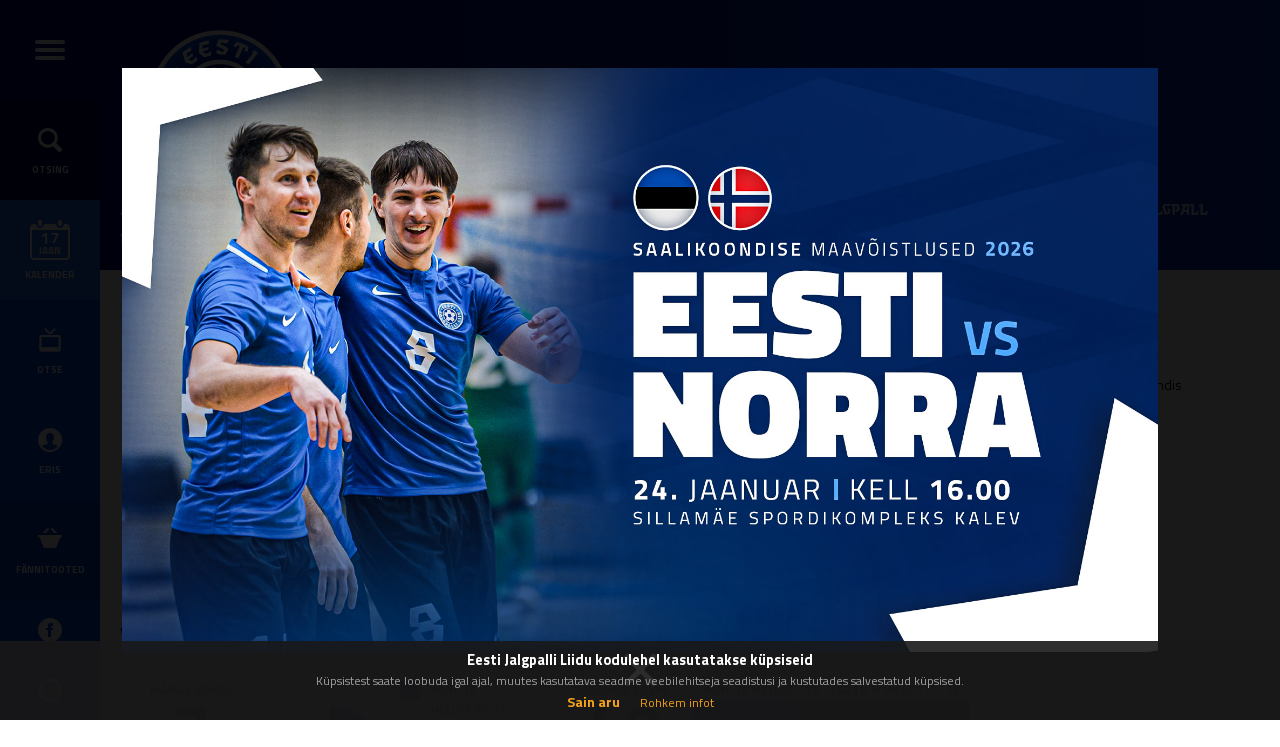

--- FILE ---
content_type: text/html; charset=UTF-8
request_url: https://jalgpall.ee/voistlused/match_info/163751
body_size: 17295
content:
<!doctype html>
<html lang="et">
<head>
<meta charset="utf-8" /><script type="text/javascript">(window.NREUM||(NREUM={})).init={ajax:{deny_list:["bam.nr-data.net"]},feature_flags:["soft_nav"]};(window.NREUM||(NREUM={})).loader_config={licenseKey:"867f62d6b7",applicationID:"407372161",browserID:"407386713"};;/*! For license information please see nr-loader-rum-1.308.0.min.js.LICENSE.txt */
(()=>{var e,t,r={163:(e,t,r)=>{"use strict";r.d(t,{j:()=>E});var n=r(384),i=r(1741);var a=r(2555);r(860).K7.genericEvents;const s="experimental.resources",o="register",c=e=>{if(!e||"string"!=typeof e)return!1;try{document.createDocumentFragment().querySelector(e)}catch{return!1}return!0};var d=r(2614),u=r(944),l=r(8122);const f="[data-nr-mask]",g=e=>(0,l.a)(e,(()=>{const e={feature_flags:[],experimental:{allow_registered_children:!1,resources:!1},mask_selector:"*",block_selector:"[data-nr-block]",mask_input_options:{color:!1,date:!1,"datetime-local":!1,email:!1,month:!1,number:!1,range:!1,search:!1,tel:!1,text:!1,time:!1,url:!1,week:!1,textarea:!1,select:!1,password:!0}};return{ajax:{deny_list:void 0,block_internal:!0,enabled:!0,autoStart:!0},api:{get allow_registered_children(){return e.feature_flags.includes(o)||e.experimental.allow_registered_children},set allow_registered_children(t){e.experimental.allow_registered_children=t},duplicate_registered_data:!1},browser_consent_mode:{enabled:!1},distributed_tracing:{enabled:void 0,exclude_newrelic_header:void 0,cors_use_newrelic_header:void 0,cors_use_tracecontext_headers:void 0,allowed_origins:void 0},get feature_flags(){return e.feature_flags},set feature_flags(t){e.feature_flags=t},generic_events:{enabled:!0,autoStart:!0},harvest:{interval:30},jserrors:{enabled:!0,autoStart:!0},logging:{enabled:!0,autoStart:!0},metrics:{enabled:!0,autoStart:!0},obfuscate:void 0,page_action:{enabled:!0},page_view_event:{enabled:!0,autoStart:!0},page_view_timing:{enabled:!0,autoStart:!0},performance:{capture_marks:!1,capture_measures:!1,capture_detail:!0,resources:{get enabled(){return e.feature_flags.includes(s)||e.experimental.resources},set enabled(t){e.experimental.resources=t},asset_types:[],first_party_domains:[],ignore_newrelic:!0}},privacy:{cookies_enabled:!0},proxy:{assets:void 0,beacon:void 0},session:{expiresMs:d.wk,inactiveMs:d.BB},session_replay:{autoStart:!0,enabled:!1,preload:!1,sampling_rate:10,error_sampling_rate:100,collect_fonts:!1,inline_images:!1,fix_stylesheets:!0,mask_all_inputs:!0,get mask_text_selector(){return e.mask_selector},set mask_text_selector(t){c(t)?e.mask_selector="".concat(t,",").concat(f):""===t||null===t?e.mask_selector=f:(0,u.R)(5,t)},get block_class(){return"nr-block"},get ignore_class(){return"nr-ignore"},get mask_text_class(){return"nr-mask"},get block_selector(){return e.block_selector},set block_selector(t){c(t)?e.block_selector+=",".concat(t):""!==t&&(0,u.R)(6,t)},get mask_input_options(){return e.mask_input_options},set mask_input_options(t){t&&"object"==typeof t?e.mask_input_options={...t,password:!0}:(0,u.R)(7,t)}},session_trace:{enabled:!0,autoStart:!0},soft_navigations:{enabled:!0,autoStart:!0},spa:{enabled:!0,autoStart:!0},ssl:void 0,user_actions:{enabled:!0,elementAttributes:["id","className","tagName","type"]}}})());var p=r(6154),m=r(9324);let h=0;const v={buildEnv:m.F3,distMethod:m.Xs,version:m.xv,originTime:p.WN},b={consented:!1},y={appMetadata:{},get consented(){return this.session?.state?.consent||b.consented},set consented(e){b.consented=e},customTransaction:void 0,denyList:void 0,disabled:!1,harvester:void 0,isolatedBacklog:!1,isRecording:!1,loaderType:void 0,maxBytes:3e4,obfuscator:void 0,onerror:void 0,ptid:void 0,releaseIds:{},session:void 0,timeKeeper:void 0,registeredEntities:[],jsAttributesMetadata:{bytes:0},get harvestCount(){return++h}},_=e=>{const t=(0,l.a)(e,y),r=Object.keys(v).reduce((e,t)=>(e[t]={value:v[t],writable:!1,configurable:!0,enumerable:!0},e),{});return Object.defineProperties(t,r)};var w=r(5701);const x=e=>{const t=e.startsWith("http");e+="/",r.p=t?e:"https://"+e};var R=r(7836),k=r(3241);const A={accountID:void 0,trustKey:void 0,agentID:void 0,licenseKey:void 0,applicationID:void 0,xpid:void 0},S=e=>(0,l.a)(e,A),T=new Set;function E(e,t={},r,s){let{init:o,info:c,loader_config:d,runtime:u={},exposed:l=!0}=t;if(!c){const e=(0,n.pV)();o=e.init,c=e.info,d=e.loader_config}e.init=g(o||{}),e.loader_config=S(d||{}),c.jsAttributes??={},p.bv&&(c.jsAttributes.isWorker=!0),e.info=(0,a.D)(c);const f=e.init,m=[c.beacon,c.errorBeacon];T.has(e.agentIdentifier)||(f.proxy.assets&&(x(f.proxy.assets),m.push(f.proxy.assets)),f.proxy.beacon&&m.push(f.proxy.beacon),e.beacons=[...m],function(e){const t=(0,n.pV)();Object.getOwnPropertyNames(i.W.prototype).forEach(r=>{const n=i.W.prototype[r];if("function"!=typeof n||"constructor"===n)return;let a=t[r];e[r]&&!1!==e.exposed&&"micro-agent"!==e.runtime?.loaderType&&(t[r]=(...t)=>{const n=e[r](...t);return a?a(...t):n})})}(e),(0,n.US)("activatedFeatures",w.B)),u.denyList=[...f.ajax.deny_list||[],...f.ajax.block_internal?m:[]],u.ptid=e.agentIdentifier,u.loaderType=r,e.runtime=_(u),T.has(e.agentIdentifier)||(e.ee=R.ee.get(e.agentIdentifier),e.exposed=l,(0,k.W)({agentIdentifier:e.agentIdentifier,drained:!!w.B?.[e.agentIdentifier],type:"lifecycle",name:"initialize",feature:void 0,data:e.config})),T.add(e.agentIdentifier)}},384:(e,t,r)=>{"use strict";r.d(t,{NT:()=>s,US:()=>u,Zm:()=>o,bQ:()=>d,dV:()=>c,pV:()=>l});var n=r(6154),i=r(1863),a=r(1910);const s={beacon:"bam.nr-data.net",errorBeacon:"bam.nr-data.net"};function o(){return n.gm.NREUM||(n.gm.NREUM={}),void 0===n.gm.newrelic&&(n.gm.newrelic=n.gm.NREUM),n.gm.NREUM}function c(){let e=o();return e.o||(e.o={ST:n.gm.setTimeout,SI:n.gm.setImmediate||n.gm.setInterval,CT:n.gm.clearTimeout,XHR:n.gm.XMLHttpRequest,REQ:n.gm.Request,EV:n.gm.Event,PR:n.gm.Promise,MO:n.gm.MutationObserver,FETCH:n.gm.fetch,WS:n.gm.WebSocket},(0,a.i)(...Object.values(e.o))),e}function d(e,t){let r=o();r.initializedAgents??={},t.initializedAt={ms:(0,i.t)(),date:new Date},r.initializedAgents[e]=t}function u(e,t){o()[e]=t}function l(){return function(){let e=o();const t=e.info||{};e.info={beacon:s.beacon,errorBeacon:s.errorBeacon,...t}}(),function(){let e=o();const t=e.init||{};e.init={...t}}(),c(),function(){let e=o();const t=e.loader_config||{};e.loader_config={...t}}(),o()}},782:(e,t,r)=>{"use strict";r.d(t,{T:()=>n});const n=r(860).K7.pageViewTiming},860:(e,t,r)=>{"use strict";r.d(t,{$J:()=>u,K7:()=>c,P3:()=>d,XX:()=>i,Yy:()=>o,df:()=>a,qY:()=>n,v4:()=>s});const n="events",i="jserrors",a="browser/blobs",s="rum",o="browser/logs",c={ajax:"ajax",genericEvents:"generic_events",jserrors:i,logging:"logging",metrics:"metrics",pageAction:"page_action",pageViewEvent:"page_view_event",pageViewTiming:"page_view_timing",sessionReplay:"session_replay",sessionTrace:"session_trace",softNav:"soft_navigations",spa:"spa"},d={[c.pageViewEvent]:1,[c.pageViewTiming]:2,[c.metrics]:3,[c.jserrors]:4,[c.spa]:5,[c.ajax]:6,[c.sessionTrace]:7,[c.softNav]:8,[c.sessionReplay]:9,[c.logging]:10,[c.genericEvents]:11},u={[c.pageViewEvent]:s,[c.pageViewTiming]:n,[c.ajax]:n,[c.spa]:n,[c.softNav]:n,[c.metrics]:i,[c.jserrors]:i,[c.sessionTrace]:a,[c.sessionReplay]:a,[c.logging]:o,[c.genericEvents]:"ins"}},944:(e,t,r)=>{"use strict";r.d(t,{R:()=>i});var n=r(3241);function i(e,t){"function"==typeof console.debug&&(console.debug("New Relic Warning: https://github.com/newrelic/newrelic-browser-agent/blob/main/docs/warning-codes.md#".concat(e),t),(0,n.W)({agentIdentifier:null,drained:null,type:"data",name:"warn",feature:"warn",data:{code:e,secondary:t}}))}},1687:(e,t,r)=>{"use strict";r.d(t,{Ak:()=>d,Ze:()=>f,x3:()=>u});var n=r(3241),i=r(7836),a=r(3606),s=r(860),o=r(2646);const c={};function d(e,t){const r={staged:!1,priority:s.P3[t]||0};l(e),c[e].get(t)||c[e].set(t,r)}function u(e,t){e&&c[e]&&(c[e].get(t)&&c[e].delete(t),p(e,t,!1),c[e].size&&g(e))}function l(e){if(!e)throw new Error("agentIdentifier required");c[e]||(c[e]=new Map)}function f(e="",t="feature",r=!1){if(l(e),!e||!c[e].get(t)||r)return p(e,t);c[e].get(t).staged=!0,g(e)}function g(e){const t=Array.from(c[e]);t.every(([e,t])=>t.staged)&&(t.sort((e,t)=>e[1].priority-t[1].priority),t.forEach(([t])=>{c[e].delete(t),p(e,t)}))}function p(e,t,r=!0){const s=e?i.ee.get(e):i.ee,c=a.i.handlers;if(!s.aborted&&s.backlog&&c){if((0,n.W)({agentIdentifier:e,type:"lifecycle",name:"drain",feature:t}),r){const e=s.backlog[t],r=c[t];if(r){for(let t=0;e&&t<e.length;++t)m(e[t],r);Object.entries(r).forEach(([e,t])=>{Object.values(t||{}).forEach(t=>{t[0]?.on&&t[0]?.context()instanceof o.y&&t[0].on(e,t[1])})})}}s.isolatedBacklog||delete c[t],s.backlog[t]=null,s.emit("drain-"+t,[])}}function m(e,t){var r=e[1];Object.values(t[r]||{}).forEach(t=>{var r=e[0];if(t[0]===r){var n=t[1],i=e[3],a=e[2];n.apply(i,a)}})}},1738:(e,t,r)=>{"use strict";r.d(t,{U:()=>g,Y:()=>f});var n=r(3241),i=r(9908),a=r(1863),s=r(944),o=r(5701),c=r(3969),d=r(8362),u=r(860),l=r(4261);function f(e,t,r,a){const f=a||r;!f||f[e]&&f[e]!==d.d.prototype[e]||(f[e]=function(){(0,i.p)(c.xV,["API/"+e+"/called"],void 0,u.K7.metrics,r.ee),(0,n.W)({agentIdentifier:r.agentIdentifier,drained:!!o.B?.[r.agentIdentifier],type:"data",name:"api",feature:l.Pl+e,data:{}});try{return t.apply(this,arguments)}catch(e){(0,s.R)(23,e)}})}function g(e,t,r,n,s){const o=e.info;null===r?delete o.jsAttributes[t]:o.jsAttributes[t]=r,(s||null===r)&&(0,i.p)(l.Pl+n,[(0,a.t)(),t,r],void 0,"session",e.ee)}},1741:(e,t,r)=>{"use strict";r.d(t,{W:()=>a});var n=r(944),i=r(4261);class a{#e(e,...t){if(this[e]!==a.prototype[e])return this[e](...t);(0,n.R)(35,e)}addPageAction(e,t){return this.#e(i.hG,e,t)}register(e){return this.#e(i.eY,e)}recordCustomEvent(e,t){return this.#e(i.fF,e,t)}setPageViewName(e,t){return this.#e(i.Fw,e,t)}setCustomAttribute(e,t,r){return this.#e(i.cD,e,t,r)}noticeError(e,t){return this.#e(i.o5,e,t)}setUserId(e,t=!1){return this.#e(i.Dl,e,t)}setApplicationVersion(e){return this.#e(i.nb,e)}setErrorHandler(e){return this.#e(i.bt,e)}addRelease(e,t){return this.#e(i.k6,e,t)}log(e,t){return this.#e(i.$9,e,t)}start(){return this.#e(i.d3)}finished(e){return this.#e(i.BL,e)}recordReplay(){return this.#e(i.CH)}pauseReplay(){return this.#e(i.Tb)}addToTrace(e){return this.#e(i.U2,e)}setCurrentRouteName(e){return this.#e(i.PA,e)}interaction(e){return this.#e(i.dT,e)}wrapLogger(e,t,r){return this.#e(i.Wb,e,t,r)}measure(e,t){return this.#e(i.V1,e,t)}consent(e){return this.#e(i.Pv,e)}}},1863:(e,t,r)=>{"use strict";function n(){return Math.floor(performance.now())}r.d(t,{t:()=>n})},1910:(e,t,r)=>{"use strict";r.d(t,{i:()=>a});var n=r(944);const i=new Map;function a(...e){return e.every(e=>{if(i.has(e))return i.get(e);const t="function"==typeof e?e.toString():"",r=t.includes("[native code]"),a=t.includes("nrWrapper");return r||a||(0,n.R)(64,e?.name||t),i.set(e,r),r})}},2555:(e,t,r)=>{"use strict";r.d(t,{D:()=>o,f:()=>s});var n=r(384),i=r(8122);const a={beacon:n.NT.beacon,errorBeacon:n.NT.errorBeacon,licenseKey:void 0,applicationID:void 0,sa:void 0,queueTime:void 0,applicationTime:void 0,ttGuid:void 0,user:void 0,account:void 0,product:void 0,extra:void 0,jsAttributes:{},userAttributes:void 0,atts:void 0,transactionName:void 0,tNamePlain:void 0};function s(e){try{return!!e.licenseKey&&!!e.errorBeacon&&!!e.applicationID}catch(e){return!1}}const o=e=>(0,i.a)(e,a)},2614:(e,t,r)=>{"use strict";r.d(t,{BB:()=>s,H3:()=>n,g:()=>d,iL:()=>c,tS:()=>o,uh:()=>i,wk:()=>a});const n="NRBA",i="SESSION",a=144e5,s=18e5,o={STARTED:"session-started",PAUSE:"session-pause",RESET:"session-reset",RESUME:"session-resume",UPDATE:"session-update"},c={SAME_TAB:"same-tab",CROSS_TAB:"cross-tab"},d={OFF:0,FULL:1,ERROR:2}},2646:(e,t,r)=>{"use strict";r.d(t,{y:()=>n});class n{constructor(e){this.contextId=e}}},2843:(e,t,r)=>{"use strict";r.d(t,{G:()=>a,u:()=>i});var n=r(3878);function i(e,t=!1,r,i){(0,n.DD)("visibilitychange",function(){if(t)return void("hidden"===document.visibilityState&&e());e(document.visibilityState)},r,i)}function a(e,t,r){(0,n.sp)("pagehide",e,t,r)}},3241:(e,t,r)=>{"use strict";r.d(t,{W:()=>a});var n=r(6154);const i="newrelic";function a(e={}){try{n.gm.dispatchEvent(new CustomEvent(i,{detail:e}))}catch(e){}}},3606:(e,t,r)=>{"use strict";r.d(t,{i:()=>a});var n=r(9908);a.on=s;var i=a.handlers={};function a(e,t,r,a){s(a||n.d,i,e,t,r)}function s(e,t,r,i,a){a||(a="feature"),e||(e=n.d);var s=t[a]=t[a]||{};(s[r]=s[r]||[]).push([e,i])}},3878:(e,t,r)=>{"use strict";function n(e,t){return{capture:e,passive:!1,signal:t}}function i(e,t,r=!1,i){window.addEventListener(e,t,n(r,i))}function a(e,t,r=!1,i){document.addEventListener(e,t,n(r,i))}r.d(t,{DD:()=>a,jT:()=>n,sp:()=>i})},3969:(e,t,r)=>{"use strict";r.d(t,{TZ:()=>n,XG:()=>o,rs:()=>i,xV:()=>s,z_:()=>a});const n=r(860).K7.metrics,i="sm",a="cm",s="storeSupportabilityMetrics",o="storeEventMetrics"},4234:(e,t,r)=>{"use strict";r.d(t,{W:()=>a});var n=r(7836),i=r(1687);class a{constructor(e,t){this.agentIdentifier=e,this.ee=n.ee.get(e),this.featureName=t,this.blocked=!1}deregisterDrain(){(0,i.x3)(this.agentIdentifier,this.featureName)}}},4261:(e,t,r)=>{"use strict";r.d(t,{$9:()=>d,BL:()=>o,CH:()=>g,Dl:()=>_,Fw:()=>y,PA:()=>h,Pl:()=>n,Pv:()=>k,Tb:()=>l,U2:()=>a,V1:()=>R,Wb:()=>x,bt:()=>b,cD:()=>v,d3:()=>w,dT:()=>c,eY:()=>p,fF:()=>f,hG:()=>i,k6:()=>s,nb:()=>m,o5:()=>u});const n="api-",i="addPageAction",a="addToTrace",s="addRelease",o="finished",c="interaction",d="log",u="noticeError",l="pauseReplay",f="recordCustomEvent",g="recordReplay",p="register",m="setApplicationVersion",h="setCurrentRouteName",v="setCustomAttribute",b="setErrorHandler",y="setPageViewName",_="setUserId",w="start",x="wrapLogger",R="measure",k="consent"},5289:(e,t,r)=>{"use strict";r.d(t,{GG:()=>s,Qr:()=>c,sB:()=>o});var n=r(3878),i=r(6389);function a(){return"undefined"==typeof document||"complete"===document.readyState}function s(e,t){if(a())return e();const r=(0,i.J)(e),s=setInterval(()=>{a()&&(clearInterval(s),r())},500);(0,n.sp)("load",r,t)}function o(e){if(a())return e();(0,n.DD)("DOMContentLoaded",e)}function c(e){if(a())return e();(0,n.sp)("popstate",e)}},5607:(e,t,r)=>{"use strict";r.d(t,{W:()=>n});const n=(0,r(9566).bz)()},5701:(e,t,r)=>{"use strict";r.d(t,{B:()=>a,t:()=>s});var n=r(3241);const i=new Set,a={};function s(e,t){const r=t.agentIdentifier;a[r]??={},e&&"object"==typeof e&&(i.has(r)||(t.ee.emit("rumresp",[e]),a[r]=e,i.add(r),(0,n.W)({agentIdentifier:r,loaded:!0,drained:!0,type:"lifecycle",name:"load",feature:void 0,data:e})))}},6154:(e,t,r)=>{"use strict";r.d(t,{OF:()=>c,RI:()=>i,WN:()=>u,bv:()=>a,eN:()=>l,gm:()=>s,mw:()=>o,sb:()=>d});var n=r(1863);const i="undefined"!=typeof window&&!!window.document,a="undefined"!=typeof WorkerGlobalScope&&("undefined"!=typeof self&&self instanceof WorkerGlobalScope&&self.navigator instanceof WorkerNavigator||"undefined"!=typeof globalThis&&globalThis instanceof WorkerGlobalScope&&globalThis.navigator instanceof WorkerNavigator),s=i?window:"undefined"!=typeof WorkerGlobalScope&&("undefined"!=typeof self&&self instanceof WorkerGlobalScope&&self||"undefined"!=typeof globalThis&&globalThis instanceof WorkerGlobalScope&&globalThis),o=Boolean("hidden"===s?.document?.visibilityState),c=/iPad|iPhone|iPod/.test(s.navigator?.userAgent),d=c&&"undefined"==typeof SharedWorker,u=((()=>{const e=s.navigator?.userAgent?.match(/Firefox[/\s](\d+\.\d+)/);Array.isArray(e)&&e.length>=2&&e[1]})(),Date.now()-(0,n.t)()),l=()=>"undefined"!=typeof PerformanceNavigationTiming&&s?.performance?.getEntriesByType("navigation")?.[0]?.responseStart},6389:(e,t,r)=>{"use strict";function n(e,t=500,r={}){const n=r?.leading||!1;let i;return(...r)=>{n&&void 0===i&&(e.apply(this,r),i=setTimeout(()=>{i=clearTimeout(i)},t)),n||(clearTimeout(i),i=setTimeout(()=>{e.apply(this,r)},t))}}function i(e){let t=!1;return(...r)=>{t||(t=!0,e.apply(this,r))}}r.d(t,{J:()=>i,s:()=>n})},6630:(e,t,r)=>{"use strict";r.d(t,{T:()=>n});const n=r(860).K7.pageViewEvent},7699:(e,t,r)=>{"use strict";r.d(t,{It:()=>a,KC:()=>o,No:()=>i,qh:()=>s});var n=r(860);const i=16e3,a=1e6,s="SESSION_ERROR",o={[n.K7.logging]:!0,[n.K7.genericEvents]:!1,[n.K7.jserrors]:!1,[n.K7.ajax]:!1}},7836:(e,t,r)=>{"use strict";r.d(t,{P:()=>o,ee:()=>c});var n=r(384),i=r(8990),a=r(2646),s=r(5607);const o="nr@context:".concat(s.W),c=function e(t,r){var n={},s={},u={},l=!1;try{l=16===r.length&&d.initializedAgents?.[r]?.runtime.isolatedBacklog}catch(e){}var f={on:p,addEventListener:p,removeEventListener:function(e,t){var r=n[e];if(!r)return;for(var i=0;i<r.length;i++)r[i]===t&&r.splice(i,1)},emit:function(e,r,n,i,a){!1!==a&&(a=!0);if(c.aborted&&!i)return;t&&a&&t.emit(e,r,n);var o=g(n);m(e).forEach(e=>{e.apply(o,r)});var d=v()[s[e]];d&&d.push([f,e,r,o]);return o},get:h,listeners:m,context:g,buffer:function(e,t){const r=v();if(t=t||"feature",f.aborted)return;Object.entries(e||{}).forEach(([e,n])=>{s[n]=t,t in r||(r[t]=[])})},abort:function(){f._aborted=!0,Object.keys(f.backlog).forEach(e=>{delete f.backlog[e]})},isBuffering:function(e){return!!v()[s[e]]},debugId:r,backlog:l?{}:t&&"object"==typeof t.backlog?t.backlog:{},isolatedBacklog:l};return Object.defineProperty(f,"aborted",{get:()=>{let e=f._aborted||!1;return e||(t&&(e=t.aborted),e)}}),f;function g(e){return e&&e instanceof a.y?e:e?(0,i.I)(e,o,()=>new a.y(o)):new a.y(o)}function p(e,t){n[e]=m(e).concat(t)}function m(e){return n[e]||[]}function h(t){return u[t]=u[t]||e(f,t)}function v(){return f.backlog}}(void 0,"globalEE"),d=(0,n.Zm)();d.ee||(d.ee=c)},8122:(e,t,r)=>{"use strict";r.d(t,{a:()=>i});var n=r(944);function i(e,t){try{if(!e||"object"!=typeof e)return(0,n.R)(3);if(!t||"object"!=typeof t)return(0,n.R)(4);const r=Object.create(Object.getPrototypeOf(t),Object.getOwnPropertyDescriptors(t)),a=0===Object.keys(r).length?e:r;for(let s in a)if(void 0!==e[s])try{if(null===e[s]){r[s]=null;continue}Array.isArray(e[s])&&Array.isArray(t[s])?r[s]=Array.from(new Set([...e[s],...t[s]])):"object"==typeof e[s]&&"object"==typeof t[s]?r[s]=i(e[s],t[s]):r[s]=e[s]}catch(e){r[s]||(0,n.R)(1,e)}return r}catch(e){(0,n.R)(2,e)}}},8362:(e,t,r)=>{"use strict";r.d(t,{d:()=>a});var n=r(9566),i=r(1741);class a extends i.W{agentIdentifier=(0,n.LA)(16)}},8374:(e,t,r)=>{r.nc=(()=>{try{return document?.currentScript?.nonce}catch(e){}return""})()},8990:(e,t,r)=>{"use strict";r.d(t,{I:()=>i});var n=Object.prototype.hasOwnProperty;function i(e,t,r){if(n.call(e,t))return e[t];var i=r();if(Object.defineProperty&&Object.keys)try{return Object.defineProperty(e,t,{value:i,writable:!0,enumerable:!1}),i}catch(e){}return e[t]=i,i}},9324:(e,t,r)=>{"use strict";r.d(t,{F3:()=>i,Xs:()=>a,xv:()=>n});const n="1.308.0",i="PROD",a="CDN"},9566:(e,t,r)=>{"use strict";r.d(t,{LA:()=>o,bz:()=>s});var n=r(6154);const i="xxxxxxxx-xxxx-4xxx-yxxx-xxxxxxxxxxxx";function a(e,t){return e?15&e[t]:16*Math.random()|0}function s(){const e=n.gm?.crypto||n.gm?.msCrypto;let t,r=0;return e&&e.getRandomValues&&(t=e.getRandomValues(new Uint8Array(30))),i.split("").map(e=>"x"===e?a(t,r++).toString(16):"y"===e?(3&a()|8).toString(16):e).join("")}function o(e){const t=n.gm?.crypto||n.gm?.msCrypto;let r,i=0;t&&t.getRandomValues&&(r=t.getRandomValues(new Uint8Array(e)));const s=[];for(var o=0;o<e;o++)s.push(a(r,i++).toString(16));return s.join("")}},9908:(e,t,r)=>{"use strict";r.d(t,{d:()=>n,p:()=>i});var n=r(7836).ee.get("handle");function i(e,t,r,i,a){a?(a.buffer([e],i),a.emit(e,t,r)):(n.buffer([e],i),n.emit(e,t,r))}}},n={};function i(e){var t=n[e];if(void 0!==t)return t.exports;var a=n[e]={exports:{}};return r[e](a,a.exports,i),a.exports}i.m=r,i.d=(e,t)=>{for(var r in t)i.o(t,r)&&!i.o(e,r)&&Object.defineProperty(e,r,{enumerable:!0,get:t[r]})},i.f={},i.e=e=>Promise.all(Object.keys(i.f).reduce((t,r)=>(i.f[r](e,t),t),[])),i.u=e=>"nr-rum-1.308.0.min.js",i.o=(e,t)=>Object.prototype.hasOwnProperty.call(e,t),e={},t="NRBA-1.308.0.PROD:",i.l=(r,n,a,s)=>{if(e[r])e[r].push(n);else{var o,c;if(void 0!==a)for(var d=document.getElementsByTagName("script"),u=0;u<d.length;u++){var l=d[u];if(l.getAttribute("src")==r||l.getAttribute("data-webpack")==t+a){o=l;break}}if(!o){c=!0;var f={296:"sha512-+MIMDsOcckGXa1EdWHqFNv7P+JUkd5kQwCBr3KE6uCvnsBNUrdSt4a/3/L4j4TxtnaMNjHpza2/erNQbpacJQA=="};(o=document.createElement("script")).charset="utf-8",i.nc&&o.setAttribute("nonce",i.nc),o.setAttribute("data-webpack",t+a),o.src=r,0!==o.src.indexOf(window.location.origin+"/")&&(o.crossOrigin="anonymous"),f[s]&&(o.integrity=f[s])}e[r]=[n];var g=(t,n)=>{o.onerror=o.onload=null,clearTimeout(p);var i=e[r];if(delete e[r],o.parentNode&&o.parentNode.removeChild(o),i&&i.forEach(e=>e(n)),t)return t(n)},p=setTimeout(g.bind(null,void 0,{type:"timeout",target:o}),12e4);o.onerror=g.bind(null,o.onerror),o.onload=g.bind(null,o.onload),c&&document.head.appendChild(o)}},i.r=e=>{"undefined"!=typeof Symbol&&Symbol.toStringTag&&Object.defineProperty(e,Symbol.toStringTag,{value:"Module"}),Object.defineProperty(e,"__esModule",{value:!0})},i.p="https://js-agent.newrelic.com/",(()=>{var e={374:0,840:0};i.f.j=(t,r)=>{var n=i.o(e,t)?e[t]:void 0;if(0!==n)if(n)r.push(n[2]);else{var a=new Promise((r,i)=>n=e[t]=[r,i]);r.push(n[2]=a);var s=i.p+i.u(t),o=new Error;i.l(s,r=>{if(i.o(e,t)&&(0!==(n=e[t])&&(e[t]=void 0),n)){var a=r&&("load"===r.type?"missing":r.type),s=r&&r.target&&r.target.src;o.message="Loading chunk "+t+" failed: ("+a+": "+s+")",o.name="ChunkLoadError",o.type=a,o.request=s,n[1](o)}},"chunk-"+t,t)}};var t=(t,r)=>{var n,a,[s,o,c]=r,d=0;if(s.some(t=>0!==e[t])){for(n in o)i.o(o,n)&&(i.m[n]=o[n]);if(c)c(i)}for(t&&t(r);d<s.length;d++)a=s[d],i.o(e,a)&&e[a]&&e[a][0](),e[a]=0},r=self["webpackChunk:NRBA-1.308.0.PROD"]=self["webpackChunk:NRBA-1.308.0.PROD"]||[];r.forEach(t.bind(null,0)),r.push=t.bind(null,r.push.bind(r))})(),(()=>{"use strict";i(8374);var e=i(8362),t=i(860);const r=Object.values(t.K7);var n=i(163);var a=i(9908),s=i(1863),o=i(4261),c=i(1738);var d=i(1687),u=i(4234),l=i(5289),f=i(6154),g=i(944),p=i(384);const m=e=>f.RI&&!0===e?.privacy.cookies_enabled;function h(e){return!!(0,p.dV)().o.MO&&m(e)&&!0===e?.session_trace.enabled}var v=i(6389),b=i(7699);class y extends u.W{constructor(e,t){super(e.agentIdentifier,t),this.agentRef=e,this.abortHandler=void 0,this.featAggregate=void 0,this.loadedSuccessfully=void 0,this.onAggregateImported=new Promise(e=>{this.loadedSuccessfully=e}),this.deferred=Promise.resolve(),!1===e.init[this.featureName].autoStart?this.deferred=new Promise((t,r)=>{this.ee.on("manual-start-all",(0,v.J)(()=>{(0,d.Ak)(e.agentIdentifier,this.featureName),t()}))}):(0,d.Ak)(e.agentIdentifier,t)}importAggregator(e,t,r={}){if(this.featAggregate)return;const n=async()=>{let n;await this.deferred;try{if(m(e.init)){const{setupAgentSession:t}=await i.e(296).then(i.bind(i,3305));n=t(e)}}catch(e){(0,g.R)(20,e),this.ee.emit("internal-error",[e]),(0,a.p)(b.qh,[e],void 0,this.featureName,this.ee)}try{if(!this.#t(this.featureName,n,e.init))return(0,d.Ze)(this.agentIdentifier,this.featureName),void this.loadedSuccessfully(!1);const{Aggregate:i}=await t();this.featAggregate=new i(e,r),e.runtime.harvester.initializedAggregates.push(this.featAggregate),this.loadedSuccessfully(!0)}catch(e){(0,g.R)(34,e),this.abortHandler?.(),(0,d.Ze)(this.agentIdentifier,this.featureName,!0),this.loadedSuccessfully(!1),this.ee&&this.ee.abort()}};f.RI?(0,l.GG)(()=>n(),!0):n()}#t(e,r,n){if(this.blocked)return!1;switch(e){case t.K7.sessionReplay:return h(n)&&!!r;case t.K7.sessionTrace:return!!r;default:return!0}}}var _=i(6630),w=i(2614),x=i(3241);class R extends y{static featureName=_.T;constructor(e){var t;super(e,_.T),this.setupInspectionEvents(e.agentIdentifier),t=e,(0,c.Y)(o.Fw,function(e,r){"string"==typeof e&&("/"!==e.charAt(0)&&(e="/"+e),t.runtime.customTransaction=(r||"http://custom.transaction")+e,(0,a.p)(o.Pl+o.Fw,[(0,s.t)()],void 0,void 0,t.ee))},t),this.importAggregator(e,()=>i.e(296).then(i.bind(i,3943)))}setupInspectionEvents(e){const t=(t,r)=>{t&&(0,x.W)({agentIdentifier:e,timeStamp:t.timeStamp,loaded:"complete"===t.target.readyState,type:"window",name:r,data:t.target.location+""})};(0,l.sB)(e=>{t(e,"DOMContentLoaded")}),(0,l.GG)(e=>{t(e,"load")}),(0,l.Qr)(e=>{t(e,"navigate")}),this.ee.on(w.tS.UPDATE,(t,r)=>{(0,x.W)({agentIdentifier:e,type:"lifecycle",name:"session",data:r})})}}class k extends e.d{constructor(e){var t;(super(),f.gm)?(this.features={},(0,p.bQ)(this.agentIdentifier,this),this.desiredFeatures=new Set(e.features||[]),this.desiredFeatures.add(R),(0,n.j)(this,e,e.loaderType||"agent"),t=this,(0,c.Y)(o.cD,function(e,r,n=!1){if("string"==typeof e){if(["string","number","boolean"].includes(typeof r)||null===r)return(0,c.U)(t,e,r,o.cD,n);(0,g.R)(40,typeof r)}else(0,g.R)(39,typeof e)},t),function(e){(0,c.Y)(o.Dl,function(t,r=!1){if("string"!=typeof t&&null!==t)return void(0,g.R)(41,typeof t);const n=e.info.jsAttributes["enduser.id"];r&&null!=n&&n!==t?(0,a.p)(o.Pl+"setUserIdAndResetSession",[t],void 0,"session",e.ee):(0,c.U)(e,"enduser.id",t,o.Dl,!0)},e)}(this),function(e){(0,c.Y)(o.nb,function(t){if("string"==typeof t||null===t)return(0,c.U)(e,"application.version",t,o.nb,!1);(0,g.R)(42,typeof t)},e)}(this),function(e){(0,c.Y)(o.d3,function(){e.ee.emit("manual-start-all")},e)}(this),function(e){(0,c.Y)(o.Pv,function(t=!0){if("boolean"==typeof t){if((0,a.p)(o.Pl+o.Pv,[t],void 0,"session",e.ee),e.runtime.consented=t,t){const t=e.features.page_view_event;t.onAggregateImported.then(e=>{const r=t.featAggregate;e&&!r.sentRum&&r.sendRum()})}}else(0,g.R)(65,typeof t)},e)}(this),this.run()):(0,g.R)(21)}get config(){return{info:this.info,init:this.init,loader_config:this.loader_config,runtime:this.runtime}}get api(){return this}run(){try{const e=function(e){const t={};return r.forEach(r=>{t[r]=!!e[r]?.enabled}),t}(this.init),n=[...this.desiredFeatures];n.sort((e,r)=>t.P3[e.featureName]-t.P3[r.featureName]),n.forEach(r=>{if(!e[r.featureName]&&r.featureName!==t.K7.pageViewEvent)return;if(r.featureName===t.K7.spa)return void(0,g.R)(67);const n=function(e){switch(e){case t.K7.ajax:return[t.K7.jserrors];case t.K7.sessionTrace:return[t.K7.ajax,t.K7.pageViewEvent];case t.K7.sessionReplay:return[t.K7.sessionTrace];case t.K7.pageViewTiming:return[t.K7.pageViewEvent];default:return[]}}(r.featureName).filter(e=>!(e in this.features));n.length>0&&(0,g.R)(36,{targetFeature:r.featureName,missingDependencies:n}),this.features[r.featureName]=new r(this)})}catch(e){(0,g.R)(22,e);for(const e in this.features)this.features[e].abortHandler?.();const t=(0,p.Zm)();delete t.initializedAgents[this.agentIdentifier]?.features,delete this.sharedAggregator;return t.ee.get(this.agentIdentifier).abort(),!1}}}var A=i(2843),S=i(782);class T extends y{static featureName=S.T;constructor(e){super(e,S.T),f.RI&&((0,A.u)(()=>(0,a.p)("docHidden",[(0,s.t)()],void 0,S.T,this.ee),!0),(0,A.G)(()=>(0,a.p)("winPagehide",[(0,s.t)()],void 0,S.T,this.ee)),this.importAggregator(e,()=>i.e(296).then(i.bind(i,2117))))}}var E=i(3969);class I extends y{static featureName=E.TZ;constructor(e){super(e,E.TZ),f.RI&&document.addEventListener("securitypolicyviolation",e=>{(0,a.p)(E.xV,["Generic/CSPViolation/Detected"],void 0,this.featureName,this.ee)}),this.importAggregator(e,()=>i.e(296).then(i.bind(i,9623)))}}new k({features:[R,T,I],loaderType:"lite"})})()})();</script>
<base href="https://jalgpall.ee/voistlused/" />
 <!--[if lt IE 9]><script src="scripts/externals/html5.js"></script><![endif]-->
 <!--[if lt IE 9]><script src="scripts/externals/ie9.js"></script><![endif]-->
<title>Mängu info</title>
<meta name="facebook-domain-verification" content="j1f3dztovvbwr0rpmw3a07cztc63sh" />
<meta name="viewport" content="width=device-width,height=device-height,initial-scale=1" />
<meta name="description" content="" />
<meta property="og:title" content="Mängu info" />
<meta property="og:type" content="website" />
<meta property="og:url" content="https://jalgpall.ee/voistlused/match_info/" />
<meta property="og:determiner" content="auto" />
<link type="text/css" rel="stylesheet" lang="en" href="../style/jquery-ui-1-11-4/core.css" />
<link type="text/css" rel="stylesheet" lang="en" href="../style/select2.min.css" />
<link type="text/css" rel="stylesheet" lang="en" href="../style/footable.standalone.min.css" />
<link type="text/css" rel="stylesheet" lang="en" href="../style/font-awesome.min.css" />
<link type="text/css" rel="stylesheet" lang="en" href="../style/mediaelement/mediaelementplayer.css" />
<link type="text/css" rel="stylesheet" lang="en" href="../style/reset.css" />
<link type="text/css" rel="stylesheet" lang="en" href="../style/style.css" />
<link type="text/css" rel="stylesheet" lang="en" href="https://fonts.googleapis.com/css?family=Titillium+Web:200,200i,300,300i,400,400i,600,600i,700,700i,900" />
<link type="text/css" rel="icon" lang="en" href="/images/favicon.ico" />
<script type="text/javascript">var _gaq=[["_setAccount","UA-1099693-2"],["_setDomainName","jalgpall.ee"],["_addOrganic","neti.ee","query"],["_addOrganic","www.ee","query"],["_addOrganic","delfi.ee","q"],["_addOrganic","yahoo.com","q"],["_addOrganic","bing.com","q"],["_addOrganic","google.com","q"],["_addOrganic","google.ee","q"],["_addOrganic","google.lv","q"],["_addOrganic","google.lt","q"],["_addOrganic","google.fi","q"],["_addOrganic","google.se","q"],["_addOrganic","google.ru","q"],["_addOrganic","msn.com","q"],["_addOrganic","lycos.com","query"],["_addOrganic","altavista.com","q"],["_addOrganic","yandex.com","text"],["_addOrganic","rambler.ru","text"],["_trackPageview"]];(function() { var ga = document.createElement('script'); ga.type = 'text/javascript'; ga.async = true; ga.src = ('https:' == document.location.protocol ? 'https://ssl' : 'http://www') + '.google-analytics.com/ga.js'; var s = document.getElementsByTagName('script')[0]; s.parentNode.insertBefore(ga, s); })();</script>
<meta property="og:image" content="https://jalgpall.ee/ejl/content/editor/images/EJL_logo_varviliuga_72dpi.png" /></head>
<body>
 <div id="wrap">
     <div id="sidebar">
    <nav id="mainmenu">
        <button class="menu-toggle"><span></span> </button>
        <div class="slide">
            <ul>
                <li class="active"><a href="/">Avaleht</a></li>
                                    <li class="children"><a href="#">Koondised</a>
                        <ul>
                                                            <li><a href="/koondis/1/uudised">Mehed A-koondis</a></li>
                                                            <li><a href="/koondis/2/uudised">U21</a></li>
                                                            <li><a href="/koondis/3/uudised">U19</a></li>
                                                            <li><a href="/koondis/4/uudised">U18</a></li>
                                                            <li><a href="/koondis/5/uudised">U17</a></li>
                                                            <li><a href="/koondis/6/uudised">U16</a></li>
                                                            <li><a href="/koondis/16/uudised">U15</a></li>
                                                            <li><a href="/koondis/7/uudised">Naised A-koondis</a></li>
                                                            <li><a href="/koondis/560/uudised">Naised U23</a></li>
                                                            <li><a href="/koondis/8/uudised">Naised U19</a></li>
                                                            <li><a href="/koondis/10/uudised">Naised U17</a></li>
                                                            <li><a href="/koondis/9/uudised">Naised U15</a></li>
                                                            <li><a href="/koondis/14/uudised">Saal</a></li>
                                                            <li><a href="/koondis/18/uudised">Saal U19</a></li>
                                                            <li><a href="/koondis/15/uudised">Rand</a></li>
                                                    </ul>
                    </li>
                                                    <li class="children"><a href="#">Võistlused</a>
                        <ul>
                                                            <li >
                                    <a href="/voistlused/52/premium-liiga">A. Le Coq Premium liiga</a>
                                </li>
                                                            <li >
                                    <a href="/voistlused/53/esiliiga">Esiliiga</a>
                                </li>
                                                            <li >
                                    <a href="/voistlused/186/esiliiga-b">Esiliiga B</a>
                                </li>
                                                            <li >
                                    <a href="/voistlused/536/madalamad-liigad">Teine liiga ja madalamad liigad</a>
                                </li>
                                                            <li >
                                    <a href="/voistlused/naised/63/naiste-meistriliiga">Naised</a>
                                </li>
                                                            <li >
                                    <a href="/voistlused/noored/89/u-19-eliitliiga">Noored</a>
                                </li>
                                                            <li >
                                    <a href="/voistlused/137/karikavoistlused">Karikavõistlused</a>
                                </li>
                                                            <li >
                                    <a href="/voistlused/125/saalijalgpall">Saalijalgpall</a>
                                </li>
                                                            <li >
                                    <a href="/voistlused/rannajalgpall/196/rannajalgpalli-meistriliiga">Rannajalgpall</a>
                                </li>
                                                            <li >
                                    <a href="/voistlused/eesti-maavoistlused">Eesti maavõistlused</a>
                                </li>
                                                            <li >
                                    <a href="/voistlused/aastaloputurniir">Aastalõputurniir</a>
                                </li>
                                                            <li >
                                    <a href="/voistlused/tv">Otseülekanded</a>
                                </li>
                                                            <li >
                                    <a href="/voistlused/497/taliturniir">Taliturniir</a>
                                </li>
                                                            <li >
                                    <a href="/voistlused/liivimaa-taliliiga/500/liivimaa-taliliiga">Liivimaa Taliliiga</a>
                                </li>
                                                    </ul>
                    </li>
                                                    <li class="children"><a href="#">Rahvajalgpall</a>
                        <ul>
                                                            <li >
                                    <a href="/rahvajalgpall/">Rahvajalgpall</a>
                                </li>
                                                            <li >
                                    <a href="/rahvajalgpall/rahvaliiga">Rahvaliigad</a>
                                </li>
                                                            <li >
                                    <a href="/rahvajalgpall/koolijalka">Koolijalka</a>
                                </li>
                                                            <li >
                                    <a href="/rahvajalgpall/5-vs-5">5 vs. 5 turniirid</a>
                                </li>
                                                            <li >
                                    <a href="/rahvajalgpall/seeniorid">Seeniorid</a>
                                </li>
                                                            <li >
                                    <a href="/rahvajalgpall/tudrukute-festival">Tüdrukute festivalid</a>
                                </li>
                                                            <li >
                                    <a href="/rahvajalgpall/tudrukute-laagrid">Tüdrukute laagrid</a>
                                </li>
                                                            <li >
                                    <a href="/rahvajalgpall/suvelaagrid">Suvelaagrid</a>
                                </li>
                                                            <li >
                                    <a href="/rahvajalgpall/rahvustekarikas">Rahvustekarikas</a>
                                </li>
                                                            <li >
                                    <a href="/rahvajalgpall/eesti-soome-100">Eesti-Soome 100+</a>
                                </li>
                                                            <li >
                                    <a href="/rahvajalgpall/playgreen">PlayGreen</a>
                                </li>
                                                            <li >
                                    <a href="/rahvajalgpall/playmakers">Playmakers</a>
                                </li>
                                                            <li >
                                    <a href="/rahvajalgpall/tudrukute-treeningvoimalused">Tüdrukute treeningvõimalused</a>
                                </li>
                                                    </ul>
                    </li>
                                                    <li class="children"><a href="#">Jalgpalli Liit</a>
                        <ul>
                                                            <li >
                                    <a href="/ejl/">Avaleht</a>
                                </li>
                                                            <li >
                                    <a href="/ejl/kontakt">Kontakt</a>
                                </li>
                                                            <li >
                                    <a href="/ejl/a-le-coq-arena">A. Le Coq Arena</a>
                                </li>
                                                            <li >
                                    <a href="/ejl/sumbolid">Sümbolid</a>
                                </li>
                                                            <li >
                                    <a href="/ejl/teenetemargid">Teenetemärgid</a>
                                </li>
                                                            <li >
                                    <a href="/ejl/ajalugu">Ajalugu</a>
                                </li>
                                                            <li >
                                    <a href="/ejl/staadionid">Staadionid</a>
                                </li>
                                                            <li >
                                    <a href="/ejl/dokumendid">Dokumendid</a>
                                </li>
                                                            <li >
                                    <a href="/ejl/distsiplinaar">Distsiplinaardokumendid</a>
                                </li>
                                                            <li >
                                    <a href="/ejl/litsentseerimine">Litsentseerimine</a>
                                </li>
                                                            <li >
                                    <a href="/ejl/jalgpalluri-litsents">Jalgpalluri litsents</a>
                                </li>
                                                            <li >
                                    <a href="/ejl/ametiisikute-litsents">Ametiisikute litsents</a>
                                </li>
                                                            <li >
                                    <a href="/ejl/treener">Treenerid</a>
                                </li>
                                                            <li >
                                    <a href="/ejl/kohtunikud">Kohtunikud</a>
                                </li>
                                                            <li >
                                    <a href="/ejl/konkursid">Konkursid</a>
                                </li>
                                                            <li >
                                    <a href="/ejl/uue-voistkonna-registreerimine">Uue võistkonna registreerimine</a>
                                </li>
                                                            <li >
                                    <a href="/ejl/terviseuuringud">Terviseuuringud</a>
                                </li>
                                                            <li >
                                    <a href="/ejl/tahtede-klubi">VivatBet Tähtede Klubi</a>
                                </li>
                                                            <li >
                                    <a href="/ejl/aus-mang">Aus mäng</a>
                                </li>
                                                            <li >
                                    <a href="/ejl/jalka">JALKA</a>
                                </li>
                                                            <li >
                                    <a href="/ejl/eris">ERIS</a>
                                </li>
                                                            <li >
                                    <a href="/ejl/tingimused-ja-pohimotted">Tingimused ja põhimõtted</a>
                                </li>
                                                            <li >
                                    <a href="/ejl/vip-elamus">VIP-elamus</a>
                                </li>
                                                            <li >
                                    <a href="/ejl/liitu-uudiskirjaga">Liitu uudiskirjaga!</a>
                                </li>
                                                            <li >
                                    <a href="/ejl/tv">Otseülekanded</a>
                                </li>
                                                            <li >
                                    <a href="/ejl/vabatahtlikud">Vabatahtlikud</a>
                                </li>
                                                            <li >
                                    <a href="/ejl/jalgpalli-moju-uhiskonnale">Jalgpalli mõju ühiskonnale</a>
                                </li>
                                                            <li >
                                    <a href="/ejl/piletid">Piletid</a>
                                </li>
                                                            <li >
                                    <a href="/ejl/laste-heaolu">Laste heaolu</a>
                                </li>
                                                            <li >
                                    <a href="/ejl/jalgpalliakadeemia">Jalgpalliakadeemia</a>
                                </li>
                                                            <li >
                                    <a href="/ejl/jatkusuutlikkus">Jätkusuutlikkus</a>
                                </li>
                                                            <li >
                                    <a href="/ejl/lhv-jalgpallikaart">LHV jalgpallikaart</a>
                                </li>
                                                            <li >
                                    <a href="/ejl/vabad-tookohad">Vabad töökohad</a>
                                </li>
                                                            <li >
                                    <a href="/ejl/noortetoo">Noortetöö kvaliteedistandard</a>
                                </li>
                                                            <li >
                                    <a href="/ejl/klubide-nimekiri">Noortetöö kvaliteedistandardi klubide nimekiri</a>
                                </li>
                                                            <li >
                                    <a href="/ejl/noortetoo-kaart">Noortetöö kvaliteedistandardi klubide kaart</a>
                                </li>
                                                    </ul>
                    </li>
                            </ul>
        </div>
    </nav>
    <div class="search" id="search">
        <a class="button search-toggle" href="/otsing/siteacc=cms">Otsing</a>
        <div class="input">
            <form action="/otsing/siteacc=cms">
                <input type="search" name="keyword" placeholder="Otsing...">
            </form>
        </div>
    </div>
    <div class="calendarpanel" id="calendarpanel">
        <a class="button calendar-toggle" href="#">
            <span class="date">
                17
                <small>Jaan </small>
            </span>
            Kalender
        </a>
        <div class="slide">
                            <div class="datepicker-widget blue">
    <div class="datepicker" data-calendarurl="/voistlused/calendar" ></div>
</div>
                    </div>
    </div>
        
    <div class="tvpanel" id="tvpanel">
        <a class="button tv-toggle" href="/tv">Otse</a>
            </div>
        
    <div class="userpanel" id="userpanel">
        <a class="button user-toggle" href="/eris" target="_blank">ERIS</a>
            </div>
        
    <div class="cartpanel" id="cartpanel">
        <a class="button cart-toggle" href="/e-pood" target="_blank">Fännitooted</a>
            </div>
        <div id="langbar">
            </div>
    <div class="socials">
        <ul>
                    <li>
                <a href="/facebook" class="fb" ></a>
            </li>
                    <li>
                <a href="/instagram" class="insta" ></a>
            </li>
                </ul>
    </div>
    <div class="print">
        <button class="button btn-print" onClick="window.print();return false"></button>
    </div>
</div>
     <div id="container">
         <header id="header">
    <div class="top" >
        <a href="/" id="logo">
                       <img src="../images/base/logo.png" alt="">
                    </a>
                    <nav id="headernav">
                <button class="button mobile-toggle">
                                                                                                                                                                                                                                                                                                                                                                                                                                                                                                                                                                                                                                                                            </button>
                <ul>
                                            <li >
                            <a href="/voistlused/52/premium-liiga">A. Le Coq Premium liiga</a>
                        </li>
                                            <li >
                            <a href="/voistlused/53/esiliiga">Esiliiga</a>
                        </li>
                                            <li >
                            <a href="/voistlused/186/esiliiga-b">Esiliiga B</a>
                        </li>
                                            <li >
                            <a href="/voistlused/536/madalamad-liigad">Teine liiga ja madalamad liigad</a>
                        </li>
                                            <li >
                            <a href="/voistlused/naised/63/naiste-meistriliiga">Naised</a>
                        </li>
                                            <li >
                            <a href="/voistlused/noored/89/u-19-eliitliiga">Noored</a>
                        </li>
                                            <li >
                            <a href="/voistlused/137/karikavoistlused">Karikavõistlused</a>
                        </li>
                                            <li >
                            <a href="/voistlused/125/saalijalgpall">Saalijalgpall</a>
                        </li>
                                            <li >
                            <a href="/voistlused/rannajalgpall/196/rannajalgpalli-meistriliiga">Rannajalgpall</a>
                        </li>
                                            <li >
                            <a href="/voistlused/eesti-maavoistlused">Eesti maavõistlused</a>
                        </li>
                                            <li >
                            <a href="/voistlused/aastaloputurniir">Aastalõputurniir</a>
                        </li>
                                            <li >
                            <a href="/voistlused/tv">Otseülekanded</a>
                        </li>
                                            <li >
                            <a href="/voistlused/497/taliturniir">Taliturniir</a>
                        </li>
                                            <li >
                            <a href="/voistlused/liivimaa-taliliiga/500/liivimaa-taliliiga">Liivimaa Taliliiga</a>
                        </li>
                                    </ul>
            </nav>
            </div>
</header>
         <div id="content">
             <div id="main" role="main">
                                                                                                                                                                                                                                                                                                                                                                                                                                                                                                                                                                                                                                                                                                                                            <div id="page" class="event-detail">
    <div class="row full-l">
        <div class="col-75">
            <div class="head">
                <div class="teams">
                    <div class="team">
                        <div class="flag">
                                                            <img style="max-height: 60px" src="https://jalgpall.ee/images/clubs/BDA511572DF518C572633C69F2D581B0"
                                    alt="Võru FC Helios">
                                                    </div>
                        <p>
                            <a
                                href="/voistlused/1/team/3125">
                                Võru FC Helios
                            </a>
                        </p>
                    </div>
                    <div class="spacer">
                        <p>-</p>
                    </div>
                    <div class="team">
                        <div class="flag">
                                                            <img style="max-height: 60px" src="https://jalgpall.ee/images/logos/1F675DCB8DBBE70C4ECB13F6E4F9F97C"
                                    alt="Tartu JK Welco II">
                                                    </div>
                        <p>
                            <a
                                href="/voistlused/1/team/2683">
                                Tartu JK Welco II
                            </a>
                        </p>
                    </div>
                </div>
                <div class="info">
                    <ul>
                                                    <li class="type">
                                                                    <a
                                        href="/voistlused/1/liigad">II liiga - Põhja/Ida piirkond</a>
                                                            </li>
                                                <li>
                                                                                                6. voor
                                                                                    </li>
                                                    <li class="date ico">
                                <p>
                                                                            <a href="/voistlused/calendar?date=27.04.2024">
                                            27.04.2024
                                        </a>
                                        kell
                                        17:00                                                                    </p>
                            </li>
                                                                            <li class="location ico">
                                <p>
                                    <a href="/ejl/staadionid/438">
                                        Barrus Arena Võru
                                    </a>
                                </p>
                            </li>
                                            </ul>
                </div>
                <div class="actions">
                                            <a href="/voistlused/protocol/119898"
                            class="button ico-btn note"></a>
                                                                                                    </div>
            </div>
            

                                        <div class="block block-01 past-matches">
                    <div class="head">
                        <p>VIIMASED 20 OMAVAHELIST MÄNGU</p>
                    </div>
                                            <div class="stats ">
                            <div class="games">
                                <div class="total">
                                    <p class="title">Mänge kokku</p>
                                    <p class="value">7</p>
                                </div>
                                <div class="pie">
                                    <canvas id="piechart-01" width="100" height="100"
                                        data-team1-name="Võru FC Helios"
                                        data-team2-name="Tartu JK Welco II"
                                        data-team1-wins="2"
                                        data-team2-wins="4" data-ties="1">
                                    </canvas>
                                    <div class="legend">
                                        <ul class="doughnut-legend">
                                            <li><span style="background-color:#0550F0"> </span>
                                                Võru FC Helios võite 2 </li>
                                            <li><span style="background-color:#00067F"> </span>
                                                Tartu JK Welco II võite 4 </li>
                                            <li><span style="background-color:#ffffff"> </span> viike 1 </li>
                                        </ul>
                                    </div>
                                </div>
                            </div>
                            <div class="goals">
                                <div class="total">
                                    <p class="title">Väravaid kokku</p>
                                    <p class="value">40</p>
                                </div>

                                <div class="chart">
                                    <div class="progress-bar">
                                        <div class="top">
                                            <p>Võru FC Helios
                                                - 15</p>
                                            <p>Tartu JK Welco II
                                                - 25</p>
                                        </div>
                                        <div class="progress">
                                            <div class="left"
                                                style="width:37.5%">
                                                <span class="flag">
                                                
                                            </span>
                                        </div>
                                        <span class="flag">
                                        
                                    </span>
                                </div>
                                <div class="bottom">
                                    <p>Keskmiselt väravaid
                                        5.71</p>
                                </div>
                            </div>
                        </div>
                    </div>
                </div>
                                <div class="events-list">
                    <ul>
                                                                                    <li>
                                    <div class="event-single">
                                        <div class="info">
                                            <p class="title">II liiga - Põhja/Ida piirkond</p>
                                                                                            <p>08.09.2024
                                                                                                            kell
                                                        17:00
                                                                                                    </p>
                                                                                                                                        <p>Holm Jalgpallipark</p>
                                                                                    </div>
                                        <div class="teams">
                                            <div class="team">
                                                <div class="flag">
                                                                                                            
                                                                                                                    <img src="https://jalgpall.ee/images/logos/1F675DCB8DBBE70C4ECB13F6E4F9F97C"
                                                                alt="Tartu JK Welco II">
                                                                                                                                                            </div>
                                                <p>Tartu JK Welco II</p>
                                            </div>
                                            <div class="result">
                                                <a
                                                    href="/voistlused/protocol/124891">
                                                    <p>
                                                        <span class="result">
                                                                                                                                                                                                9                                                                    -
                                                                    1                                                                                                                                                                                    </span>
                                                    </p>
                                                </a>
                                                                                            </div>
                                            <div class="team">
                                                <div class="flag">
                                                                                                            
                                                                                                                    <img src="https://jalgpall.ee/images/clubs/BDA511572DF518C572633C69F2D581B0"
                                                                alt="Võru FC Helios">
                                                                                                                                                            </div>
                                                <p>Võru FC Helios</p>
                                            </div>
                                        </div>

                                        <div class="actions">
                                            <a href="/voistlused/match_info/163842"
                                                class="button ico-btn info"></a>
                                                                                            <a href="/voistlused/protocol/124891"
                                                    class="button ico-btn note"></a>
                                                                                                                                </div>
                                    </div>
                                </li>

                                
                                                                                                                <li>
                                    <div class="event-single">
                                        <div class="info">
                                            <p class="title">II liiga - Põhja/Ida piirkond</p>
                                                                                            <p>27.04.2024
                                                                                                            kell
                                                        17:00
                                                                                                    </p>
                                                                                                                                        <p>Barrus Arena Võru</p>
                                                                                    </div>
                                        <div class="teams">
                                            <div class="team">
                                                <div class="flag">
                                                                                                            
                                                                                                                    <img src="https://jalgpall.ee/images/clubs/BDA511572DF518C572633C69F2D581B0"
                                                                alt="Võru FC Helios">
                                                                                                                                                            </div>
                                                <p>Võru FC Helios</p>
                                            </div>
                                            <div class="result">
                                                <a
                                                    href="/voistlused/protocol/119898">
                                                    <p>
                                                        <span class="result">
                                                                                                                                                                                                1                                                                    -
                                                                    1                                                                                                                                                                                    </span>
                                                    </p>
                                                </a>
                                                                                            </div>
                                            <div class="team">
                                                <div class="flag">
                                                                                                            
                                                                                                                    <img src="https://jalgpall.ee/images/logos/1F675DCB8DBBE70C4ECB13F6E4F9F97C"
                                                                alt="Tartu JK Welco II">
                                                                                                                                                            </div>
                                                <p>Tartu JK Welco II</p>
                                            </div>
                                        </div>

                                        <div class="actions">
                                            <a href="/voistlused/match_info/163751"
                                                class="button ico-btn info"></a>
                                                                                            <a href="/voistlused/protocol/119898"
                                                    class="button ico-btn note"></a>
                                                                                                                                </div>
                                    </div>
                                </li>

                                
                                                                                                                <li>
                                    <div class="event-single">
                                        <div class="info">
                                            <p class="title">II liiga - Põhja/Ida piirkond</p>
                                                                                            <p>20.10.2023
                                                                                                            kell
                                                        19:30
                                                                                                    </p>
                                                                                                                                        <p>Holm Jalgpallipark</p>
                                                                                    </div>
                                        <div class="teams">
                                            <div class="team">
                                                <div class="flag">
                                                                                                            
                                                                                                                    <img src="https://jalgpall.ee/images/logos/1F675DCB8DBBE70C4ECB13F6E4F9F97C"
                                                                alt="Tartu JK Welco II">
                                                                                                                                                            </div>
                                                <p>Tartu JK Welco II</p>
                                            </div>
                                            <div class="result">
                                                <a
                                                    href="/voistlused/protocol/118856">
                                                    <p>
                                                        <span class="result">
                                                                                                                                                                                                5                                                                    -
                                                                    4                                                                                                                                                                                    </span>
                                                    </p>
                                                </a>
                                                                                            </div>
                                            <div class="team">
                                                <div class="flag">
                                                                                                            
                                                                                                                    <img src="https://jalgpall.ee/images/clubs/BDA511572DF518C572633C69F2D581B0"
                                                                alt="Võru FC Helios">
                                                                                                                                                            </div>
                                                <p>Võru FC Helios</p>
                                            </div>
                                        </div>

                                        <div class="actions">
                                            <a href="/voistlused/match_info/154367"
                                                class="button ico-btn info"></a>
                                                                                            <a href="/voistlused/protocol/118856"
                                                    class="button ico-btn note"></a>
                                                                                                                                </div>
                                    </div>
                                </li>

                                
                                                                                                                <li>
                                    <div class="event-single">
                                        <div class="info">
                                            <p class="title">II liiga - Põhja/Ida piirkond</p>
                                                                                            <p>09.06.2023
                                                                                                            kell
                                                        19:00
                                                                                                    </p>
                                                                                                                                        <p>Võru Spordikeskuse staadion</p>
                                                                                    </div>
                                        <div class="teams">
                                            <div class="team">
                                                <div class="flag">
                                                                                                            
                                                                                                                    <img src="https://jalgpall.ee/images/clubs/BDA511572DF518C572633C69F2D581B0"
                                                                alt="Võru FC Helios">
                                                                                                                                                            </div>
                                                <p>Võru FC Helios</p>
                                            </div>
                                            <div class="result">
                                                <a
                                                    href="/voistlused/protocol/114556">
                                                    <p>
                                                        <span class="result">
                                                                                                                                                                                                2                                                                    -
                                                                    6                                                                                                                                                                                    </span>
                                                    </p>
                                                </a>
                                                                                            </div>
                                            <div class="team">
                                                <div class="flag">
                                                                                                            
                                                                                                                    <img src="https://jalgpall.ee/images/logos/1F675DCB8DBBE70C4ECB13F6E4F9F97C"
                                                                alt="Tartu JK Welco II">
                                                                                                                                                            </div>
                                                <p>Tartu JK Welco II</p>
                                            </div>
                                        </div>

                                        <div class="actions">
                                            <a href="/voistlused/match_info/154391"
                                                class="button ico-btn info"></a>
                                                                                            <a href="/voistlused/protocol/114556"
                                                    class="button ico-btn note"></a>
                                                                                                                                </div>
                                    </div>
                                </li>

                                
                                                                                                                <li>
                                    <div class="event-single">
                                        <div class="info">
                                            <p class="title">II liiga - Põhja/Ida piirkond</p>
                                                                                            <p>25.09.2022
                                                                                                            kell
                                                        17:00
                                                                                                    </p>
                                                                                                                                        <p>Tartu Annelinna kunstmurustaadion</p>
                                                                                    </div>
                                        <div class="teams">
                                            <div class="team">
                                                <div class="flag">
                                                                                                            
                                                                                                                    <img src="https://jalgpall.ee/images/logos/1F675DCB8DBBE70C4ECB13F6E4F9F97C"
                                                                alt="Tartu JK Welco II">
                                                                                                                                                            </div>
                                                <p>Tartu JK Welco II</p>
                                            </div>
                                            <div class="result">
                                                <a
                                                    href="/voistlused/protocol/110623">
                                                    <p>
                                                        <span class="result">
                                                                                                                                                                                                0                                                                    -
                                                                    3                                                                                                                                                                                    </span>
                                                    </p>
                                                </a>
                                                                                            </div>
                                            <div class="team">
                                                <div class="flag">
                                                                                                            
                                                                                                                    <img src="https://jalgpall.ee/images/clubs/BDA511572DF518C572633C69F2D581B0"
                                                                alt="Võru FC Helios">
                                                                                                                                                            </div>
                                                <p>Võru FC Helios</p>
                                            </div>
                                        </div>

                                        <div class="actions">
                                            <a href="/voistlused/match_info/141783"
                                                class="button ico-btn info"></a>
                                                                                            <a href="/voistlused/protocol/110623"
                                                    class="button ico-btn note"></a>
                                                                                                                                </div>
                                    </div>
                                </li>

                                
                                                                                                                <li>
                                    <div class="event-single">
                                        <div class="info">
                                            <p class="title">II liiga - Põhja/Ida piirkond</p>
                                                                                            <p>13.05.2022
                                                                                                            kell
                                                        19:00
                                                                                                    </p>
                                                                                                                                        <p>Võru Spordikeskus</p>
                                                                                    </div>
                                        <div class="teams">
                                            <div class="team">
                                                <div class="flag">
                                                                                                            
                                                                                                                    <img src="https://jalgpall.ee/images/clubs/BDA511572DF518C572633C69F2D581B0"
                                                                alt="Võru FC Helios">
                                                                                                                                                            </div>
                                                <p>Võru FC Helios</p>
                                            </div>
                                            <div class="result">
                                                <a
                                                    href="/voistlused/protocol/105624">
                                                    <p>
                                                        <span class="result">
                                                                                                                                                                                                1                                                                    -
                                                                    2                                                                                                                                                                                    </span>
                                                    </p>
                                                </a>
                                                                                            </div>
                                            <div class="team">
                                                <div class="flag">
                                                                                                            
                                                                                                                    <img src="https://jalgpall.ee/images/logos/1F675DCB8DBBE70C4ECB13F6E4F9F97C"
                                                                alt="Tartu JK Welco II">
                                                                                                                                                            </div>
                                                <p>Tartu JK Welco II</p>
                                            </div>
                                        </div>

                                        <div class="actions">
                                            <a href="/voistlused/match_info/141692"
                                                class="button ico-btn info"></a>
                                                                                            <a href="/voistlused/protocol/105624"
                                                    class="button ico-btn note"></a>
                                                                                                                                </div>
                                    </div>
                                </li>

                                
                                                                                                                <li>
                                    <div class="event-single">
                                        <div class="info">
                                            <p class="title">II liiga - Põhja/Ida piirkond</p>
                                                                                            <p>14.08.2021
                                                                                                            kell
                                                        19:00
                                                                                                    </p>
                                                                                                                                        <p>Võru Spordikeskuse staadion</p>
                                                                                    </div>
                                        <div class="teams">
                                            <div class="team">
                                                <div class="flag">
                                                                                                            
                                                                                                                    <img src="https://jalgpall.ee/images/clubs/BDA511572DF518C572633C69F2D581B0"
                                                                alt="Võru FC Helios">
                                                                                                                                                            </div>
                                                <p>Võru FC Helios</p>
                                            </div>
                                            <div class="result">
                                                <a
                                                    href="/voistlused/protocol/100372">
                                                    <p>
                                                        <span class="result">
                                                                                                                                                                                                3                                                                    -
                                                                    2                                                                                                                                                                                    </span>
                                                    </p>
                                                </a>
                                                                                            </div>
                                            <div class="team">
                                                <div class="flag">
                                                                                                            
                                                                                                                    <img src="https://jalgpall.ee/images/logos/1F675DCB8DBBE70C4ECB13F6E4F9F97C"
                                                                alt="Tartu JK Welco II">
                                                                                                                                                            </div>
                                                <p>Tartu JK Welco II</p>
                                            </div>
                                        </div>

                                        <div class="actions">
                                            <a href="/voistlused/match_info/132027"
                                                class="button ico-btn info"></a>
                                                                                            <a href="/voistlused/protocol/100372"
                                                    class="button ico-btn note"></a>
                                                                                                                                </div>
                                    </div>
                                </li>

                                
                                                                        </ul>
                    <div class="bottom">
                    </div>
                </div>
            </div>
                    </div>
        <div class="col-25">
            <div class="block block-01 info vertical center">
                <ul>
                                            <li class="main">
                            <p class="title">
                                                                    Kohtunik
                                                            </p>
                            <p class="value">
                                Raiki Mänd
                                                            </p>
                        </li>
                                        <li>
                                                                                    <p class="title">Abikohtunikud</p>
                                <p class="value">German Jürgenthal, Ketlin Pindis</p>
                                                                                                                                                                        </li>
                    <li>
                                                                    </li>
                </ul>
            </div>
        </div>
    </div>
</div>
                 <div class="social-blocks">
                     <ul>
                                                                           
                     </ul>
                 </div>
                 <div class="sponsors">
        <div class="row">
                        <div class="list">
            <p class="title">Peatoetaja</p>
            <ul>
                                <li>
                    <a href="/esimene-rida/peasponsor/lhv"><img src="https://jalgpall.ee/content/sponsor/sponsor_logo/00/01/166.png" alt="LHV"></a>
                </li>
                            </ul>
        </div>
                                <div class="list">
            <p class="title">Suurtoetajad</p>
            <ul>
                                <li>
                    <a href="/esimene-rida/suurtoetajad/nike"><img src="https://jalgpall.ee/content/sponsor/sponsor_logo/00/01/167.png" alt="Nike"></a>
                </li>
                                <li>
                    <a href="/esimene-rida/suurtoetajad/a-le-coq"><img src="https://jalgpall.ee/content/sponsor/sponsor_logo/04/26/42663.png" alt="A. Le Coq"></a>
                </li>
                                <li>
                    <a href="/esimene-rida/suurtoetajad/rimi"><img src="https://jalgpall.ee/content/sponsor/sponsor_logo/00/01/188.png" alt="Rimi"></a>
                </li>
                                <li>
                    <a href="/esimene-rida/suurtoetajad/vivatbet"><img src="https://jalgpall.ee/content/sponsor/sponsor_logo/04/84/48445.png" alt="VivatBet"></a>
                </li>
                            </ul>
        </div>
                    </div>
        <div class="row">
                        <div class="list">
            <p class="title">Toetajad</p>
            <ul>
                                <li>
                    <a href="/teine-rida/toetajad/ramirent"><img src="https://jalgpall.ee/content/sponsor/sponsor_logo/00/01/172.png" alt="Ramirent"></a>
                </li>
                                <li>
                    <a href="/teine-rida/toetajad/fifaa"><img src="https://jalgpall.ee/content/sponsor/sponsor_logo/00/01/177.png" alt="FIFAA"></a>
                </li>
                                <li>
                    <a href="/teine-rida/toetajad/taisto"><img src="https://jalgpall.ee/content/sponsor/sponsor_logo/00/01/179.jpg" alt="Taisto"></a>
                </li>
                                <li>
                    <a href="/teine-rida/toetajad/myfitness"><img src="https://jalgpall.ee/content/sponsor/sponsor_logo/00/01/175.png" alt="MyFitness"></a>
                </li>
                                <li>
                    <a href="/teine-rida/toetajad/krausberg"><img src="https://jalgpall.ee/content/sponsor/sponsor_logo/02/80/28022.png" alt="Krausberg"></a>
                </li>
                                <li>
                    <a href="/teine-rida/toetajad/spordihooldus"><img src="https://jalgpall.ee/content/sponsor/sponsor_logo/03/69/36974.png" alt="Spordihooldus"></a>
                </li>
                                <li>
                    <a href="/teine-rida/toetajad/eskaro"><img src="https://jalgpall.ee/content/sponsor/sponsor_logo/04/45/44571.jpg" alt="Eskaro"></a>
                </li>
                                <li>
                    <a href="/teine-rida/toetajad/corny"><img src="https://jalgpall.ee/content/sponsor/sponsor_logo/04/43/44308.png" alt="Corny"></a>
                </li>
                                <li>
                    <a href="/teine-rida/toetajad/ferroline-group"><img src="https://jalgpall.ee/content/sponsor/sponsor_logo/04/48/44803.jpg" alt="Ferroline Group"></a>
                </li>
                                <li>
                    <a href="/teine-rida/toetajad/euronics"><img src="https://jalgpall.ee/content/sponsor/sponsor_logo/04/54/45495.png" alt="Euronics"></a>
                </li>
                                <li>
                    <a href="/teine-rida/toetajad/sportland"><img src="https://jalgpall.ee/content/sponsor/sponsor_logo/04/55/45596.png" alt="Sportland"></a>
                </li>
                            </ul>
        </div>
                    </div>
        <div class="row">
                        <div class="list">
            <p class="title">Turvapartner</p>
            <ul>
                                <li>
                    <a href="/neljas-rida/turvapartner/prosecurity"><img src="https://jalgpall.ee/content/sponsor/sponsor_logo/04/55/45593.jpg" alt="ProSecurity Partner"></a>
                </li>
                            </ul>
        </div>
                    </div>
        <div class="row">
                        <div class="list">
            <p class="title">Meediapartnerid</p>
            <ul>
                                <li>
                    <a href="/kolmas-rida/meediapartnerid/err"><img src="https://jalgpall.ee/content/sponsor/sponsor_logo/00/01/181.png" alt="ERR"></a>
                </li>
                                <li>
                    <a href="/kolmas-rida/meediapartnerid/ohtuleht"><img src="https://jalgpall.ee/content/sponsor/sponsor_logo/00/01/182.png" alt="Õhtuleht"></a>
                </li>
                                <li>
                    <a href="/kolmas-rida/meediapartnerid/"><img src="https://jalgpall.ee/content/sponsor/sponsor_logo/02/32/23224.png" alt="Soccernet"></a>
                </li>
                                <li>
                    <a href="/kolmas-rida/meediapartnerid/jalka"><img src="https://jalgpall.ee/content/sponsor/sponsor_logo/03/09/30906.png" alt="JALKA"></a>
                </li>
                                <li>
                    <a href="/kolmas-rida/meediapartnerid/mind-media"><img src="https://jalgpall.ee/content/sponsor/sponsor_logo/04/07/40795.png" alt="MIND Media"></a>
                </li>
                            </ul>
        </div>
                                <div class="list">
            <p class="title">Partnerid</p>
            <ul>
                                <li>
                    <a href="/kolmas-rida/partnerid/uefa"><img src="https://jalgpall.ee/content/sponsor/sponsor_logo/00/01/183.png" alt="UEFA"></a>
                </li>
                                <li>
                    <a href="/kolmas-rida/partnerid/fifa"><img src="https://jalgpall.ee/content/sponsor/sponsor_logo/00/01/184.png" alt="FIFA"></a>
                </li>
                                <li>
                    <a href="/kolmas-rida/partnerid/kultuuriministeerium"><img src="https://jalgpall.ee/content/sponsor/sponsor_logo/00/01/185.png" alt="Kultuuriministeerium"></a>
                </li>
                                <li>
                    <a href="/kolmas-rida/partnerid/tallinn"><img src="https://jalgpall.ee/content/sponsor/sponsor_logo/00/01/187.png" alt="Tallinn"></a>
                </li>
                                <li>
                    <a href="/kolmas-rida/partnerid/eok"><img src="https://jalgpall.ee/content/sponsor/sponsor_logo/03/89/38930.png" alt="EOK"></a>
                </li>
                                <li>
                    <a href="/kolmas-rida/partnerid/integratsioon"><img src="https://jalgpall.ee/content/sponsor/sponsor_logo/04/42/44224.png" alt="Integratsioon"></a>
                </li>
                                <li>
                    <a href="/kolmas-rida/partnerid/cscf"><img src="https://jalgpall.ee/content/sponsor/sponsor_logo/04/92/49285.png" alt="CSCF"></a>
                </li>
                            </ul>
        </div>
                                <div class="list">
            <p class="title">Sotsiaalpartnerid</p>
            <ul>
                                <li>
                    <a href="/kolmas-rida/sotsiaalpartnerid/spin"><img src="https://jalgpall.ee/content/sponsor/sponsor_logo/02/50/25028.png" alt="SPIN"></a>
                </li>
                                <li>
                    <a href="/kolmas-rida/sotsiaalpartnerid/sos-lastekula"><img src="https://jalgpall.ee/content/sponsor/sponsor_logo/02/50/25029.jpg" alt="SOS Lasteküla"></a>
                </li>
                            </ul>
        </div>
                    </div>
    </div>

             </div>



         </div>
     </div>

     <footer id="footer">
        <div class="top">
        <nav id="footermenu">
            <ul>
                                <li>EJL
                    <ul>
                                                <li><a href="/eesti-jalgpalli-liit/Kontakt">Kontakt</a></li>
                                                <li><a href="/eesti-jalgpalli-liit/facebook">Facebook</a></li>
                                                <li><a href="/eesti-jalgpalli-liit/instagram">Instagram</a></li>
                                            </ul>
                </li>
                            </ul>
        </nav>
    </div>
            <div class="bottom">
        <p>Kőik őigused kaitstud © 2008-2026 Eesti Jalgpalli Liit</p>
    </div>
    </footer>

<script src="/scripts/externals/jquery-2.1.4.min.js"></script>
<link rel="stylesheet" type="text/css" href="/style/jquery-eu-cookie-law-popup.css"/>
<script src="/scripts/externals/jquery-eu-cookie-law-popup.js"></script>
<div class="eupopup eupopup-bottom"></div>

<!-- Overlay popup -->
<link rel="stylesheet" type="text/css" href="/style/overlay_popup.css"/>
<script src="/scripts/externals/overlay_popup.js"></script>
<div id="overlay-popup" onclick="closeOverlayPopup();"><div id="overlay-popup-image"></div><div id="mobile-overlay-popup-image"></div><span id="overlay-popup-close-button" onclick="closeOverlayPopup();">&times;</span></div>
 </div>
 <div id="fb-root"></div>
 <script>
     window.fbAsyncInit = function() {
         FB.init({
             appId: '1889215158059434',
             autoLogAppEvents: true,
             xfbml: true,
             version: 'v2.11'
         });
     };
     (function(d, s, id) {
         var js, fjs = d.getElementsByTagName(s)[0];
         if (d.getElementById(id))
             return;
         js = d.createElement(s);
         js.id = id;
         js.src = "//connect.facebook.net/en_US/sdk.js#xfbml=1&version=v2.5";
         fjs.parentNode.insertBefore(js, fjs);
     }(document, 'script', 'facebook-jssdk'));
 </script>
 <!-- Google tag (gtag.js) -->
 <script async src="https://www.googletagmanager.com/gtag/js?id=G-QYVRN39B88"></script>
 <script>
     
         window.dataLayer = window.dataLayer || [];
         function gtag(){dataLayer.push(arguments);}
         gtag('js', new Date());

         gtag('config', 'G-QYVRN39B88');
     
</script><script type="text/javascript" charset="UTF-8" src="content/jscache/minify_244d684972c618dd584e8ed83249990f"></script>
</body>
</html>